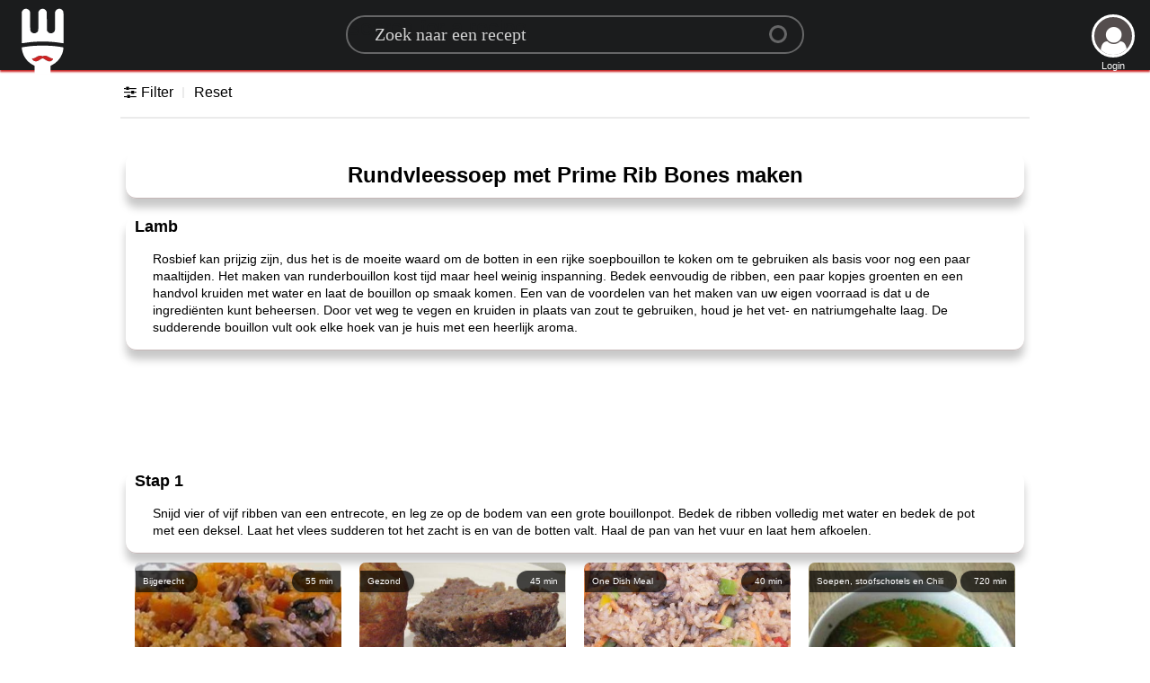

--- FILE ---
content_type: text/html; charset=utf-8
request_url: https://www.google.com/recaptcha/api2/aframe
body_size: 268
content:
<!DOCTYPE HTML><html><head><meta http-equiv="content-type" content="text/html; charset=UTF-8"></head><body><script nonce="kwmnZB6O-Vmy7yQTy7Cqyw">/** Anti-fraud and anti-abuse applications only. See google.com/recaptcha */ try{var clients={'sodar':'https://pagead2.googlesyndication.com/pagead/sodar?'};window.addEventListener("message",function(a){try{if(a.source===window.parent){var b=JSON.parse(a.data);var c=clients[b['id']];if(c){var d=document.createElement('img');d.src=c+b['params']+'&rc='+(localStorage.getItem("rc::a")?sessionStorage.getItem("rc::b"):"");window.document.body.appendChild(d);sessionStorage.setItem("rc::e",parseInt(sessionStorage.getItem("rc::e")||0)+1);localStorage.setItem("rc::h",'1770045928360');}}}catch(b){}});window.parent.postMessage("_grecaptcha_ready", "*");}catch(b){}</script></body></html>